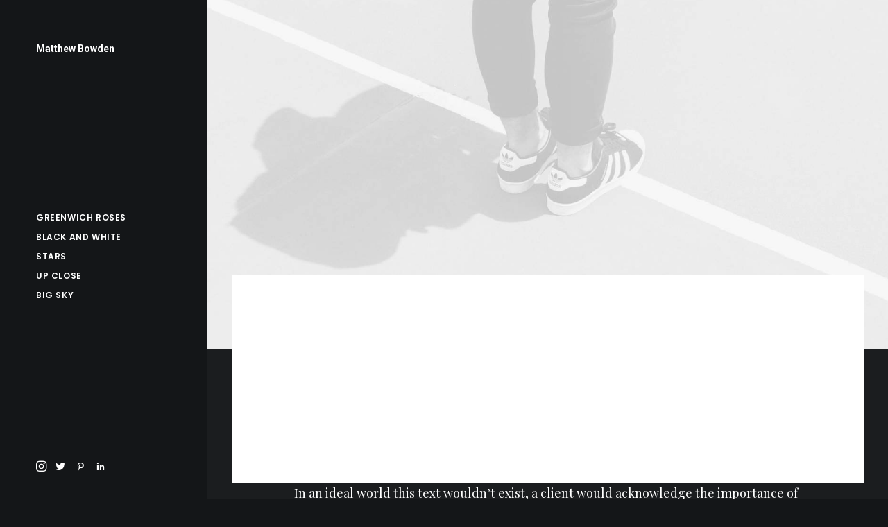

--- FILE ---
content_type: text/html; charset=UTF-8
request_url: http://matthewbowden.com/pages/about-clean
body_size: 11279
content:
<!DOCTYPE html>
<html class="no-touch" lang="en-US" xmlns="http://www.w3.org/1999/xhtml">
<head>
<!-- Global site tag (gtag.js) - Google Analytics -->
<script async src="https://www.googletagmanager.com/gtag/js?id=G-5ET7CKE98K"></script>
<script>
  window.dataLayer = window.dataLayer || [];
  function gtag(){dataLayer.push(arguments);}
  gtag('js', new Date());

  gtag('config', 'G-5ET7CKE98K');
</script>
<meta http-equiv="Content-Type" content="text/html; charset=UTF-8">
<meta name="viewport" content="width=device-width, initial-scale=1">
<link rel="profile" href="http://gmpg.org/xfn/11">
<link rel="pingback" href="http://matthewbowden.com/xmlrpc.php">
<title>About Clean &#8211; Matthew Bowden</title>
<link rel='dns-prefetch' href='//fonts.googleapis.com' />
<link rel='dns-prefetch' href='//s.w.org' />
<link rel="alternate" type="application/rss+xml" title="Matthew Bowden &raquo; Feed" href="http://matthewbowden.com/feed" />
<link rel="alternate" type="application/rss+xml" title="Matthew Bowden &raquo; Comments Feed" href="http://matthewbowden.com/comments/feed" />
		<script type="text/javascript">
			window._wpemojiSettings = {"baseUrl":"https:\/\/s.w.org\/images\/core\/emoji\/13.0.1\/72x72\/","ext":".png","svgUrl":"https:\/\/s.w.org\/images\/core\/emoji\/13.0.1\/svg\/","svgExt":".svg","source":{"concatemoji":"http:\/\/matthewbowden.com\/wp-includes\/js\/wp-emoji-release.min.js?ver=5.6.16"}};
			!function(e,a,t){var n,r,o,i=a.createElement("canvas"),p=i.getContext&&i.getContext("2d");function s(e,t){var a=String.fromCharCode;p.clearRect(0,0,i.width,i.height),p.fillText(a.apply(this,e),0,0);e=i.toDataURL();return p.clearRect(0,0,i.width,i.height),p.fillText(a.apply(this,t),0,0),e===i.toDataURL()}function c(e){var t=a.createElement("script");t.src=e,t.defer=t.type="text/javascript",a.getElementsByTagName("head")[0].appendChild(t)}for(o=Array("flag","emoji"),t.supports={everything:!0,everythingExceptFlag:!0},r=0;r<o.length;r++)t.supports[o[r]]=function(e){if(!p||!p.fillText)return!1;switch(p.textBaseline="top",p.font="600 32px Arial",e){case"flag":return s([127987,65039,8205,9895,65039],[127987,65039,8203,9895,65039])?!1:!s([55356,56826,55356,56819],[55356,56826,8203,55356,56819])&&!s([55356,57332,56128,56423,56128,56418,56128,56421,56128,56430,56128,56423,56128,56447],[55356,57332,8203,56128,56423,8203,56128,56418,8203,56128,56421,8203,56128,56430,8203,56128,56423,8203,56128,56447]);case"emoji":return!s([55357,56424,8205,55356,57212],[55357,56424,8203,55356,57212])}return!1}(o[r]),t.supports.everything=t.supports.everything&&t.supports[o[r]],"flag"!==o[r]&&(t.supports.everythingExceptFlag=t.supports.everythingExceptFlag&&t.supports[o[r]]);t.supports.everythingExceptFlag=t.supports.everythingExceptFlag&&!t.supports.flag,t.DOMReady=!1,t.readyCallback=function(){t.DOMReady=!0},t.supports.everything||(n=function(){t.readyCallback()},a.addEventListener?(a.addEventListener("DOMContentLoaded",n,!1),e.addEventListener("load",n,!1)):(e.attachEvent("onload",n),a.attachEvent("onreadystatechange",function(){"complete"===a.readyState&&t.readyCallback()})),(n=t.source||{}).concatemoji?c(n.concatemoji):n.wpemoji&&n.twemoji&&(c(n.twemoji),c(n.wpemoji)))}(window,document,window._wpemojiSettings);
		</script>
		<style type="text/css">
img.wp-smiley,
img.emoji {
	display: inline !important;
	border: none !important;
	box-shadow: none !important;
	height: 1em !important;
	width: 1em !important;
	margin: 0 .07em !important;
	vertical-align: -0.1em !important;
	background: none !important;
	padding: 0 !important;
}
</style>
	<link rel='stylesheet' id='wp-block-library-css'  href='http://matthewbowden.com/wp-includes/css/dist/block-library/style.min.css?ver=5.6.16' type='text/css' media='all' />
<link rel='stylesheet' id='contact-form-7-css'  href='http://matthewbowden.com/wp-content/plugins/contact-form-7/includes/css/styles.css?ver=5.3.2' type='text/css' media='all' />
<link rel='stylesheet' id='uncodefont-google-css'  href='//fonts.googleapis.com/css?family=Poppins%3A300%2Cregular%2C500%2C600%2C700%7CDroid+Serif%3Aregular%2Citalic%2C700%2C700italic%7CPlayfair+Display%3Aregular%2Citalic%2C700%2C700italic%2C900%2C900italic%7CRoboto%3A100%2C100italic%2C300%2C300italic%2Cregular%2Citalic%2C500%2C500italic%2C700%2C700italic%2C900%2C900italic%7CQuicksand%3A300%2Cregular%2C500%2C700%7CLora%3Aregular%2Citalic%2C700%2C700italic%7CRoboto+Condensed%3A300%2C300italic%2Cregular%2Citalic%2C700%2C700italic&#038;subset=devanagari%2Clatin-ext%2Clatin%2Ccyrillic%2Cvietnamese%2Cgreek%2Ccyrillic-ext%2Cgreek-ext&#038;ver=2.3.4' type='text/css' media='all' />
<link rel='stylesheet' id='uncode-privacy-css'  href='http://matthewbowden.com/wp-content/plugins/uncode-privacy/assets/css/uncode-privacy-public.css?ver=2.1.2' type='text/css' media='all' />
<link rel='stylesheet' id='uncode-style-css'  href='http://matthewbowden.com/wp-content/themes/uncode/library/css/style.css?ver=901367559' type='text/css' media='all' />
<style id='uncode-style-inline-css' type='text/css'>

@media (min-width: 960px) { .limit-width { max-width: 1200px; margin: auto;}}
@media (min-width: 960px) { .main-header, .vmenu-container { width: 300px !important; }}
.menu-primary ul.menu-smart > li > a, .menu-primary ul.menu-smart li.dropdown > a, .menu-primary ul.menu-smart li.mega-menu > a, .vmenu-container ul.menu-smart > li > a, .vmenu-container ul.menu-smart li.dropdown > a { text-transform: uppercase; }
</style>
<link rel='stylesheet' id='uncode-icons-css'  href='http://matthewbowden.com/wp-content/themes/uncode/library/css/uncode-icons.css?ver=901367559' type='text/css' media='all' />
<link rel='stylesheet' id='uncode-custom-style-css'  href='http://matthewbowden.com/wp-content/themes/uncode/library/css/style-custom.css?ver=901367559' type='text/css' media='all' />
<script type='text/javascript' src='http://matthewbowden.com/wp-includes/js/jquery/jquery.min.js?ver=3.5.1' id='jquery-core-js'></script>
<script type='text/javascript' src='http://matthewbowden.com/wp-includes/js/jquery/jquery-migrate.min.js?ver=3.3.2' id='jquery-migrate-js'></script>
<script type='text/javascript' src='/wp-content/themes/uncode/library/js/ai-uncode.js' id='uncodeAI' data-home='/' data-path='/' data-breakpoints-images='258,516,720,1032,1440,2064,2880' id='ai-uncode-js'></script>
<script type='text/javascript' id='uncode-init-js-extra'>
/* <![CDATA[ */
var SiteParameters = {"days":"days","hours":"hours","minutes":"minutes","seconds":"seconds","constant_scroll":"on","scroll_speed":"2","parallax_factor":"0.25","loading":"Loading\u2026","slide_name":"slide","slide_footer":"footer","ajax_url":"http:\/\/matthewbowden.com\/wp-admin\/admin-ajax.php","nonce_adaptive_images":"ecb04ccd96","enable_debug":"","block_mobile_videos":"","is_frontend_editor":"","mobile_parallax_allowed":"","wireframes_plugin_active":"1","sticky_elements":"on","lazyload_type":"","update_wc_fragments":"1","uncode_adaptive":"1"};
/* ]]> */
</script>
<script type='text/javascript' src='http://matthewbowden.com/wp-content/themes/uncode/library/js/init.js?ver=901367559' id='uncode-init-js'></script>
<link rel="https://api.w.org/" href="http://matthewbowden.com/wp-json/" /><link rel="alternate" type="application/json" href="http://matthewbowden.com/wp-json/wp/v2/pages/56971" /><link rel="EditURI" type="application/rsd+xml" title="RSD" href="http://matthewbowden.com/xmlrpc.php?rsd" />
<link rel="wlwmanifest" type="application/wlwmanifest+xml" href="http://matthewbowden.com/wp-includes/wlwmanifest.xml" /> 
<meta name="generator" content="WordPress 5.6.16" />
<link rel="canonical" href="http://matthewbowden.com/pages/about-clean" />
<link rel='shortlink' href='http://matthewbowden.com/?p=56971' />
<link rel="alternate" type="application/json+oembed" href="http://matthewbowden.com/wp-json/oembed/1.0/embed?url=http%3A%2F%2Fmatthewbowden.com%2Fpages%2Fabout-clean" />
<link rel="alternate" type="text/xml+oembed" href="http://matthewbowden.com/wp-json/oembed/1.0/embed?url=http%3A%2F%2Fmatthewbowden.com%2Fpages%2Fabout-clean&#038;format=xml" />
<style type="text/css">.broken_link, a.broken_link {
	text-decoration: line-through;
}</style><style type="text/css" data-type="vc_custom-css">.vc_custom_1495093752601{
    border-right: 1px solid #eaeaea !important;
}</style><noscript><style> .wpb_animate_when_almost_visible { opacity: 1; }</style></noscript></head>
<body class="page-template-default page page-id-56971 page-child parent-pageid-36601  style-color-wayh-bg vmenu vmenu-middle vmenu-left vmenu-position-left header-full-width main-center-align menu-mobile-animated menu-mobile-transparent menu-mobile-centered mobile-parallax-not-allowed ilb-no-bounce unreg qw-body-scroll-disabled wpb-js-composer js-comp-ver-6.5.0 vc_responsive" data-border="0">
		<div class="body-borders" data-border="0"><div class="top-border body-border-shadow"></div><div class="right-border body-border-shadow"></div><div class="bottom-border body-border-shadow"></div><div class="left-border body-border-shadow"></div><div class="top-border style-dark-bg"></div><div class="right-border style-dark-bg"></div><div class="bottom-border style-dark-bg"></div><div class="left-border style-dark-bg"></div></div>	<div class="box-wrapper">
		<div class="box-container">
		<script type="text/javascript" id="initBox">UNCODE.initBox();</script>
		<div class="main-header">
													<div id="masthead" class="masthead-vertical">
														<div class="vmenu-container menu-container  menu-primary menu-dark submenu-dark style-dark-original style-color-wayh-bg menu-no-borders force-no-shadows menu-no-arrows menu-hide">
															<div class="row row-parent"><div class="row-inner restrict row-brand">
																	<div id="logo-container-mobile" class="col-lg-12 logo-container">
																		<div class="style-dark">
																			<a href="http://matthewbowden.com/" class="navbar-brand" data-minheight="14"><h2 class="text-logo h3 logo-skinnable main-logo" data-maxheight="14" style="font-size:14px;">Matthew Bowden</h2></a>
																		</div>
																		<div class="mmb-container"><div class="mobile-additional-icons"></div><div class="mobile-menu-button 8 mobile-menu-button-dark lines-button x2"><span class="lines"></span></div></div>
																	</div>
																</div><div class="row-inner expand">
																	<div class="main-menu-container">
																		<div class="vmenu-row-wrapper">
																			<div class="vmenu-wrap-cell">
																				<div class="row-inner expand">
																					<div class="menu-sidebar navbar-main">
																						<div class="menu-sidebar-inner">
																							<div class="menu-accordion"><ul id="menu-posts" class="menu-primary-inner menu-smart sm sm-vertical"><li id="menu-item-87649" class="menu-item menu-item-type-post_type menu-item-object-page menu-item-87649 menu-item-link"><a title="Greenwich Roses" href="http://matthewbowden.com/greenwich-roses">Greenwich Roses<i class="fa fa-angle-right fa-dropdown"></i></a></li>
<li id="menu-item-87676" class="menu-item menu-item-type-post_type menu-item-object-page menu-item-87676 menu-item-link"><a title="Black and White" href="http://matthewbowden.com/black-and-white">Black and White<i class="fa fa-angle-right fa-dropdown"></i></a></li>
<li id="menu-item-87692" class="menu-item menu-item-type-post_type menu-item-object-page menu-item-87692 menu-item-link"><a title="Stars" href="http://matthewbowden.com/stars">Stars<i class="fa fa-angle-right fa-dropdown"></i></a></li>
<li id="menu-item-87733" class="menu-item menu-item-type-post_type menu-item-object-page menu-item-87733 menu-item-link"><a title="Up Close" href="http://matthewbowden.com/up-close">Up Close<i class="fa fa-angle-right fa-dropdown"></i></a></li>
<li id="menu-item-87745" class="menu-item menu-item-type-post_type menu-item-object-page menu-item-87745 menu-item-link"><a title="Big Sky" href="http://matthewbowden.com/big-sky">Big Sky<i class="fa fa-angle-right fa-dropdown"></i></a></li>
</ul></div></div>
															 						</div>
															 					</div><div class="row-inner restrict">
														 						<div class="menu-sidebar">
														 							<div class="menu-sidebar-inner">
																						<div class="nav navbar-nav navbar-social"><ul class="menu-smart sm menu-social mobile-hidden tablet-hidden"><li class="menu-item-link social-icon tablet-hidden mobile-hidden social-183982"><a href="https://www.instagram.com/matthewbowden/" class="social-menu-link" target="_blank"><i class="fa fa-instagram"></i></a></li><li class="menu-item-link social-icon tablet-hidden mobile-hidden social-172871"><a href="https://twitter.com/matthewbowden" class="social-menu-link" target="_blank"><i class="fa fa-social-twitter"></i></a></li><li class="menu-item-link social-icon tablet-hidden mobile-hidden social-122081"><a href="https://www.pinterest.co.uk/matthewbowden/" class="social-menu-link" target="_blank"><i class="fa fa-social-pinterest"></i></a></li><li class="menu-item-link social-icon tablet-hidden mobile-hidden social-431880"><a href="https://www.linkedin.com/in/matthewbowden/" class="social-menu-link" target="_blank"><i class="fa fa-social-linkedin"></i></a></li></ul></div>
																					</div>
																				</div>
																			</div>
															 				</div>
														 				</div>
														 			</div>
																</div>
															</div>
														</div>
													</div>
												</div>
												<script type="text/javascript" id="verticalRightMenu">UNCODE.verticalRightMenu();</script>			<script type="text/javascript" id="fixMenuHeight">UNCODE.fixMenuHeight();</script>
			<div class="main-wrapper">
				<div class="main-container">
					<div class="page-wrapper">
						<div class="sections-container">
<div id="page-header"><div class="header-basic style-light">
													<div class="background-element header-wrapper style-color-lxmt-bg header-only-text" data-height="70" style="min-height: 300px;">
													<div class="header-bg-wrapper">
											<div class="header-bg adaptive-async" style="background-image: url(http://matthewbowden.com/wp-content/uploads/2020/09/image-placeholder-15-min-uai-258x172.jpg);background-position: center bottom;" data-uniqueid="11309-125507" data-guid="http://matthewbowden.com/wp-content/uploads/2020/09/image-placeholder-15-min.jpg" data-path="2020/09/image-placeholder-15-min.jpg" data-width="1920" data-height="1280" data-singlew="12" data-singleh="null" data-crop=""></div>
											
										</div></div>
												</div></div><script type="text/javascript">UNCODE.initHeader();</script><article id="post-56971" class="page-body style-color-rgdb-bg post-56971 page type-page status-publish hentry">
						<div class="post-wrapper">
							<div class="post-body"><div class="post-content un-no-sidebar-layout"><div data-parent="true" class="vc_row row-container" id="row-417143"><div class="row no-top-padding no-bottom-padding single-h-padding limit-width row-parent"><div class="wpb_row row-inner"><div class="wpb_column pos-top pos-center align_left column_parent col-lg-12 single-internal-gutter"><div class="uncol style-dark shift_y_neg_triple shift_y_fixed"  ><div class="uncoltable"><div class="uncell double-block-padding style-color-xsdn-bg"><div class="uncont"><div class="vc_row row-internal row-container"><div class="row unequal col-no-gutter row-child"><div class="wpb_row row-inner"><div class="wpb_column pos-middle pos-center align_right align_center_mobile column_child col-lg-3 col-md-25 single-internal-gutter"><div class="uncol style-dark" ><div class="uncoltable"><div class="uncell  vc_custom_1495102345881 border-color-gyho-color single-block-padding" style="border-style: solid;border-right-width: 1px ;"><div class="uncont"><div class="vc_custom_heading_wrap "><div class="heading-text el-text" ><h3 class="font-202503 h3 fontspace-781688 font-weight-200 text-uppercase" ><span>Who</span></h3></div><div class="clear"></div></div></div></div></div></div></div><div class="wpb_column pos-middle pos-center align_left align_center_mobile column_child col-lg-9 col-md-75 single-internal-gutter"><div class="uncol style-dark" ><div class="uncoltable"><div class="uncell single-block-padding"><div class="uncont"><div class="vc_custom_heading_wrap "><div class="heading-text el-text" ><h2 class="font-202503 fontsize-155944 fontspace-781688 font-weight-200" ><span>We created a different kind of digital agency.</span></h2></div><div class="clear"></div></div></div></div></div></div></div></div></div></div></div></div></div></div></div><script id="script-row-417143" data-row="script-row-417143" type="text/javascript" class="vc_controls">UNCODE.initRow(document.getElementById("row-417143"));</script></div></div></div><div data-parent="true" class="vc_row row-container" id="row-112061"><div class="row no-top-padding no-bottom-padding single-h-padding limit-width row-parent"><div class="wpb_row row-inner"><div class="wpb_column pos-top pos-center align_left align_center_mobile column_parent col-lg-12 half-internal-gutter"><div class="uncol style-dark font-202503"  ><div class="uncoltable"><div class="uncell"><div class="uncont no-block-padding col-custom-width" style="max-width:804px;"><div class="uncode_text_column text-lead" ><p>In an ideal world this text wouldn’t exist, a client would acknowledge the importance of having web copy before the design starts. Needless to say it’s very important, content is king and people are beginning to understand that. However, back over in reality some project schedules and budgets don’t allow for web copy to be written before the design phase, this is sad but true. We’re here to help, we’ve written examples of web copy for over 40 industries for you to use at concept phase of your projects to bring a little life and realism to your designs and help you think about who and what you are designing for. We want clients and designers alike to think about their graphic design.</p>
</div></div></div></div></div></div><script id="script-row-112061" data-row="script-row-112061" type="text/javascript" class="vc_controls">UNCODE.initRow(document.getElementById("row-112061"));</script></div></div></div><div data-parent="true" class="vc_row row-container" id="row-178061"><div class="row triple-top-padding triple-bottom-padding single-h-padding limit-width row-parent"><div class="wpb_row row-inner"><div class="wpb_column pos-top pos-center align_left column_parent col-lg-12 single-internal-gutter"><div class="uncol style-dark"  ><div class="uncoltable"><div class="uncell no-block-padding"><div class="uncont"><div id="gallery-151482" class="isotope-system">
					<div class="isotope-wrapper half-gutter">
						<div class="isotope-container isotope-layout style-masonry" data-type="masonry" data-layout="masonry" data-lg="480" data-md="480" data-sm="480">
<div class="tmb tmb-iso-w4 tmb-iso-h4 tmb-light tmb-overlay-text-anim tmb-overlay-anim tmb-overlay-middle tmb-overlay-text-center tmb-id-15043  grid-cat-68 grid-cat-69 grid-cat-70 tmb-img-ratio tmb-media-first tmb-media-last tmb-content-overlay tmb-no-bg">
						<div class="t-inside" ><div class="t-entry-visual"><div class="t-entry-visual-tc"><div class="t-entry-visual-cont"><div class="dummy" style="padding-top: 133.7%;"></div><a tabindex="-1" href="#" class="inactive-link pushed" data-lb-index="0"><div class="t-entry-visual-overlay"><div class="t-entry-visual-overlay-in style-dark-bg" style="opacity: 0.5;"></div></div>
									<div class="t-overlay-wrap">
										<div class="t-overlay-inner">
											<div class="t-overlay-content">
												<div class="t-overlay-text double-block-padding"><div class="t-entry"><h3 class="t-entry-title font-202503 h3 font-weight-400 fontspace-781688">Demo media 10795855</h3><p class="t-entry-meta"><span>Josie Maran - Jeremy Matos, 2014</span></p></div></div></div></div></div><img class="adaptive-async wp-image-15043" src="http://matthewbowden.com/wp-content/uploads/2020/09/image-placeholder-11-min-uai-193x258.jpg" width="193" height="258" alt="" data-uniqueid="15043-117206" data-guid="http://matthewbowden.com/wp-content/uploads/2020/09/image-placeholder-11-min.jpg" data-path="2020/09/image-placeholder-11-min.jpg" data-width="1920" data-height="1280" data-singlew="4" data-singleh="5.3333333333333" data-crop="1" data-fixed="" /></a></div>
				</div>
			</div></div>
					</div><div class="tmb tmb-iso-w4 tmb-iso-h4 tmb-light tmb-overlay-text-anim tmb-overlay-anim tmb-overlay-middle tmb-overlay-text-center tmb-id-11763  grid-cat-69 grid-cat-70 tmb-img-ratio tmb-media-first tmb-media-last tmb-content-overlay tmb-no-bg">
						<div class="t-inside" ><div class="t-entry-visual"><div class="t-entry-visual-tc"><div class="t-entry-visual-cont"><div class="dummy" style="padding-top: 133.7%;"></div><a tabindex="-1" href="#" class="inactive-link pushed" data-lb-index="1"><div class="t-entry-visual-overlay"><div class="t-entry-visual-overlay-in style-dark-bg" style="opacity: 0.5;"></div></div>
									<div class="t-overlay-wrap">
										<div class="t-overlay-inner">
											<div class="t-overlay-content">
												<div class="t-overlay-text double-block-padding"><div class="t-entry"><h3 class="t-entry-title font-202503 h3 font-weight-400 fontspace-781688">Demo media 762488256</h3></div></div></div></div></div><img class="adaptive-async wp-image-11763" src="http://matthewbowden.com/wp-content/uploads/2020/09/image-placeholder-26-min-uai-193x258.jpg" width="193" height="258" alt="" data-uniqueid="11763-465293" data-guid="http://matthewbowden.com/wp-content/uploads/2020/09/image-placeholder-26-min.jpg" data-path="2020/09/image-placeholder-26-min.jpg" data-width="1920" data-height="1280" data-singlew="4" data-singleh="5.3333333333333" data-crop="1" data-fixed="" /></a></div>
				</div>
			</div></div>
					</div><div class="tmb tmb-iso-w4 tmb-iso-h4 tmb-light tmb-overlay-text-anim tmb-overlay-anim tmb-overlay-middle tmb-overlay-text-center tmb-id-11316  grid-cat-69 grid-cat-72 tmb-img-ratio tmb-media-first tmb-media-last tmb-content-overlay tmb-no-bg">
						<div class="t-inside" ><div class="t-entry-visual"><div class="t-entry-visual-tc"><div class="t-entry-visual-cont"><div class="dummy" style="padding-top: 133.7%;"></div><a tabindex="-1" href="#" class="inactive-link pushed" data-lb-index="2"><div class="t-entry-visual-overlay"><div class="t-entry-visual-overlay-in style-dark-bg" style="opacity: 0.5;"></div></div>
									<div class="t-overlay-wrap">
										<div class="t-overlay-inner">
											<div class="t-overlay-content">
												<div class="t-overlay-text double-block-padding"><div class="t-entry"><h3 class="t-entry-title font-202503 h3 font-weight-400 fontspace-781688">Demo media 1021751193</h3></div></div></div></div></div><img class="adaptive-async wp-image-11316" src="http://matthewbowden.com/wp-content/uploads/2020/09/image-placeholder-12-min-uai-193x258.jpg" width="193" height="258" alt="" data-uniqueid="11316-131259" data-guid="http://matthewbowden.com/wp-content/uploads/2020/09/image-placeholder-12-min.jpg" data-path="2020/09/image-placeholder-12-min.jpg" data-width="1920" data-height="1280" data-singlew="4" data-singleh="5.3333333333333" data-crop="1" data-fixed="" /></a></div>
				</div>
			</div></div>
					</div>						</div>
					</div>
</div>
</div></div></div></div></div><script id="script-row-178061" data-row="script-row-178061" type="text/javascript" class="vc_controls">UNCODE.initRow(document.getElementById("row-178061"));</script></div></div></div><div data-parent="true" class="vc_row row-container" id="row-483612"><div class="row no-top-padding triple-bottom-padding single-h-padding limit-width row-parent"><div class="wpb_row row-inner"><div class="wpb_column pos-top pos-center align_left align_center_mobile column_parent col-lg-12 single-internal-gutter"><div class="uncol style-dark font-202503"  ><div class="uncoltable"><div class="uncell"><div class="uncont no-block-padding col-custom-width" style="max-width:804px;"><div class="vc_row row-internal row-container"><div class="row row-child"><div class="wpb_row row-inner"><div class="wpb_column pos-top pos-center align_center column_child col-lg-12 half-internal-gutter"><div class="uncol style-dark" ><div class="uncoltable"><div class="uncell no-block-padding"><div class="uncont"><div class="vc_custom_heading_wrap "><div class="heading-text el-text" ><h6 class="font-202503 fontsize-155944 fontspace-111509 font-weight-300 text-color-wvjs-color" ><span>〰</span></h6></div><div class="clear"></div></div><div class="vc_custom_heading_wrap "><div class="heading-text el-text" ><h1 class="font-202503 h1 fontspace-111509 font-weight-300" ><span>Focus on Quality</span></h1></div><div class="clear"></div></div></div></div></div></div></div></div></div></div><div class="uncode_text_column text-lead" ><p>In an ideal world this text wouldn’t exist, a client would acknowledge the importance of having web copy before the design starts. Needless to say it’s very important, content is king and people are beginning to understand that. However, back over in reality some project schedules and budgets don’t allow for web copy to be written before the design phase, this is sad but true. We’re here to help, we’ve written examples of web copy for over 40 industries for you to use at concept phase of your projects to bring a little life and realism to your designs and help you think about who and what you are designing for. We want clients and designers alike to think about their graphic design.</p>
</div></div></div></div></div></div><script id="script-row-483612" data-row="script-row-483612" type="text/javascript" class="vc_controls">UNCODE.initRow(document.getElementById("row-483612"));</script></div></div></div><div data-parent="true" class="vc_row row-container" id="row-199205"><div class="row no-top-padding triple-bottom-padding single-h-padding limit-width row-parent"><div class="wpb_row row-inner"><div class="wpb_column pos-top pos-center align_left column_parent col-lg-12 single-internal-gutter"><div class="uncol style-dark"  ><div class="uncoltable"><div class="uncell no-block-padding"><div class="uncont"><div id="gallery-151482" class="isotope-system">
					<div class="isotope-wrapper half-gutter">
						<div class="isotope-container isotope-layout style-masonry" data-type="masonry" data-layout="masonry" data-lg="480" data-md="480" data-sm="480">
<div class="tmb tmb-iso-w4 tmb-iso-h4 tmb-light tmb-overlay-text-anim tmb-overlay-anim tmb-overlay-middle tmb-overlay-text-center tmb-id-15071  grid-cat-67 grid-cat-69 grid-cat-72 tmb-img-ratio tmb-media-first tmb-media-last tmb-content-overlay tmb-no-bg tmb-lightbox">
						<div class="t-inside" ><div class="t-entry-visual"><div class="t-entry-visual-tc"><div class="t-entry-visual-cont"><div class="dummy" style="padding-top: 133.7%;"></div><a tabindex="-1" href="http://matthewbowden.com/wp-content/uploads/2020/09/image-placeholder-17-min.jpg" class="pushed" data-active="1" data-lbox="ilightbox_gallery-151482" data-options="width:1920,height:1280,thumbnail: 'http://matthewbowden.com/wp-content/uploads/2020/09/image-placeholder-17-min.jpg'" data-lb-index="0"><div class="t-entry-visual-overlay"><div class="t-entry-visual-overlay-in style-dark-bg" style="opacity: 0.5;"></div></div>
									<div class="t-overlay-wrap">
										<div class="t-overlay-inner">
											<div class="t-overlay-content">
												<div class="t-overlay-text single-block-padding"><div class="t-entry"><i class="fa fa-plus2 t-overlay-icon"></i></div></div></div></div></div><img class="adaptive-async wp-image-15071" src="http://matthewbowden.com/wp-content/uploads/2020/09/image-placeholder-17-min-uai-193x258.jpg" width="193" height="258" alt="" data-uniqueid="15071-210112" data-guid="http://matthewbowden.com/wp-content/uploads/2020/09/image-placeholder-17-min.jpg" data-path="2020/09/image-placeholder-17-min.jpg" data-width="1920" data-height="1280" data-singlew="4" data-singleh="5.3333333333333" data-crop="1" data-fixed="" /></a></div>
				</div>
			</div></div>
					</div><div class="tmb tmb-iso-w4 tmb-iso-h4 tmb-light tmb-overlay-text-anim tmb-overlay-anim tmb-overlay-middle tmb-overlay-text-center tmb-id-11298  grid-cat-69 grid-cat-70 tmb-img-ratio tmb-media-first tmb-media-last tmb-content-overlay tmb-no-bg tmb-lightbox">
						<div class="t-inside" ><div class="t-entry-visual"><div class="t-entry-visual-tc"><div class="t-entry-visual-cont"><div class="dummy" style="padding-top: 133.7%;"></div><a tabindex="-1" href="http://matthewbowden.com/wp-content/uploads/2020/09/image-placeholder-21-min.jpg" class="pushed" data-active="1" data-lbox="ilightbox_gallery-151482" data-options="width:1920,height:1280,thumbnail: 'http://matthewbowden.com/wp-content/uploads/2020/09/image-placeholder-21-min.jpg'" data-lb-index="1"><div class="t-entry-visual-overlay"><div class="t-entry-visual-overlay-in style-dark-bg" style="opacity: 0.5;"></div></div>
									<div class="t-overlay-wrap">
										<div class="t-overlay-inner">
											<div class="t-overlay-content">
												<div class="t-overlay-text single-block-padding"><div class="t-entry"><i class="fa fa-plus2 t-overlay-icon"></i></div></div></div></div></div><img class="adaptive-async wp-image-11298" src="http://matthewbowden.com/wp-content/uploads/2020/09/image-placeholder-21-min-uai-193x258.jpg" width="193" height="258" alt="" data-uniqueid="11298-156627" data-guid="http://matthewbowden.com/wp-content/uploads/2020/09/image-placeholder-21-min.jpg" data-path="2020/09/image-placeholder-21-min.jpg" data-width="1920" data-height="1280" data-singlew="4" data-singleh="5.3333333333333" data-crop="1" data-fixed="" /></a></div>
				</div>
			</div></div>
					</div><div class="tmb tmb-iso-w4 tmb-iso-h4 tmb-light tmb-overlay-text-anim tmb-overlay-anim tmb-overlay-middle tmb-overlay-text-center tmb-id-15623  grid-cat-67 grid-cat-71 tmb-img-ratio tmb-media-first tmb-media-last tmb-content-overlay tmb-no-bg tmb-lightbox">
						<div class="t-inside" ><div class="t-entry-visual"><div class="t-entry-visual-tc"><div class="t-entry-visual-cont"><div class="dummy" style="padding-top: 133.7%;"></div><a tabindex="-1" href="http://matthewbowden.com/wp-content/uploads/2020/09/image-placeholder-19-min.jpg" class="pushed" data-active="1" data-lbox="ilightbox_gallery-151482" data-options="width:1920,height:1280,thumbnail: 'http://matthewbowden.com/wp-content/uploads/2020/09/image-placeholder-19-min.jpg'" data-lb-index="2"><div class="t-entry-visual-overlay"><div class="t-entry-visual-overlay-in style-dark-bg" style="opacity: 0.5;"></div></div>
									<div class="t-overlay-wrap">
										<div class="t-overlay-inner">
											<div class="t-overlay-content">
												<div class="t-overlay-text single-block-padding"><div class="t-entry"><i class="fa fa-plus2 t-overlay-icon"></i></div></div></div></div></div><img class="adaptive-async wp-image-15623" src="http://matthewbowden.com/wp-content/uploads/2020/09/image-placeholder-19-min-uai-193x258.jpg" width="193" height="258" alt="" data-uniqueid="15623-188187" data-guid="http://matthewbowden.com/wp-content/uploads/2020/09/image-placeholder-19-min.jpg" data-path="2020/09/image-placeholder-19-min.jpg" data-width="1920" data-height="1280" data-singlew="4" data-singleh="5.3333333333333" data-crop="1" data-fixed="" /></a></div>
				</div>
			</div></div>
					</div>						</div>
					</div>
</div>
</div></div></div></div></div><script id="script-row-199205" data-row="script-row-199205" type="text/javascript" class="vc_controls">UNCODE.initRow(document.getElementById("row-199205"));</script></div></div></div><div data-parent="true" class="vc_row row-container" id="row-479875"><div class="row no-top-padding no-bottom-padding single-h-padding limit-width row-parent"><div class="wpb_row row-inner"><div class="wpb_column pos-top pos-center align_left align_center_mobile column_parent col-lg-12 single-internal-gutter"><div class="uncol style-dark font-202503"  ><div class="uncoltable"><div class="uncell"><div class="uncont no-block-padding col-custom-width" style="max-width:804px;"><div class="uncode_text_column text-lead" ><p>In an ideal world this text wouldn’t exist, a client would acknowledge the importance of having web copy before the design starts. Needless to say it’s very important, content is king and people are beginning to understand that. However, back over in reality some project schedules and budgets don’t allow for web copy to be written before the design phase, this is sad but true. We’re here to help, we’ve written examples of web copy for over 40 industries for you to use at concept phase of your projects to bring a little life and realism to your designs and help you think about who and what you are designing for. We want clients and designers alike to think about their graphic design.</p>
</div></div></div></div></div></div><script id="script-row-479875" data-row="script-row-479875" type="text/javascript" class="vc_controls">UNCODE.initRow(document.getElementById("row-479875"));</script></div></div></div><div data-parent="true" class="vc_row row-container" id="row-160993"><div class="row triple-top-padding triple-bottom-padding single-h-padding limit-width row-parent"><div class="wpb_row row-inner"><div class="wpb_column pos-top pos-center align_left column_parent col-lg-12 single-internal-gutter"><div class="uncol style-dark"  ><div class="uncoltable"><div class="uncell no-block-padding"><div class="uncont"><div id="gallery-1514825" class="isotope-system">
					<div class="isotope-wrapper half-gutter">
						<div class="isotope-container isotope-layout style-masonry" data-type="masonry" data-layout="fitRows" data-lg="480" data-md="480" data-sm="200">
<div class="tmb tmb-iso-w3 tmb-iso-h4 tmb-light tmb-overlay-text-anim tmb-overlay-anim tmb-overlay-middle tmb-overlay-text-center tmb-id-15623  grid-cat-67 grid-cat-71 tmb-img-ratio tmb-media-first tmb-media-last tmb-content-overlay tmb-no-bg tmb-lightbox">
						<div class="t-inside" ><div class="t-entry-visual"><div class="t-entry-visual-tc"><div class="t-entry-visual-cont"><div class="dummy" style="padding-top: 100%;"></div><a tabindex="-1" href="http://matthewbowden.com/wp-content/uploads/2020/09/image-placeholder-19-min.jpg" class="pushed" data-active="1" data-lbox="ilightbox_gallery-1514825" data-options="width:1920,height:1280,thumbnail: 'http://matthewbowden.com/wp-content/uploads/2020/09/image-placeholder-19-min.jpg'" data-lb-index="0"><div class="t-entry-visual-overlay"><div class="t-entry-visual-overlay-in style-dark-bg" style="opacity: 0.5;"></div></div>
									<div class="t-overlay-wrap">
										<div class="t-overlay-inner">
											<div class="t-overlay-content">
												<div class="t-overlay-text single-block-padding"><div class="t-entry"><i class="fa fa-plus2 t-overlay-icon"></i></div></div></div></div></div><img class="adaptive-async wp-image-15623" src="http://matthewbowden.com/wp-content/uploads/2020/09/image-placeholder-19-min-uai-258x258.jpg" width="258" height="258" alt="" data-uniqueid="15623-113793" data-guid="http://matthewbowden.com/wp-content/uploads/2020/09/image-placeholder-19-min.jpg" data-path="2020/09/image-placeholder-19-min.jpg" data-width="1920" data-height="1280" data-singlew="3" data-singleh="3" data-crop="1" data-fixed="" /></a></div>
				</div>
			</div></div>
					</div><div class="tmb tmb-iso-w3 tmb-iso-h4 tmb-light tmb-overlay-text-anim tmb-overlay-anim tmb-overlay-middle tmb-overlay-text-center tmb-id-15046  grid-cat-68 grid-cat-71 grid-cat-72 tmb-img-ratio tmb-media-first tmb-media-last tmb-content-overlay tmb-no-bg tmb-lightbox">
						<div class="t-inside" ><div class="t-entry-visual"><div class="t-entry-visual-tc"><div class="t-entry-visual-cont"><div class="dummy" style="padding-top: 100%;"></div><a tabindex="-1" href="http://matthewbowden.com/wp-content/uploads/2020/09/image-placeholder-13-min.jpg" class="pushed" data-active="1" data-lbox="ilightbox_gallery-1514825" data-options="width:1920,height:1280,thumbnail: 'http://matthewbowden.com/wp-content/uploads/2020/09/image-placeholder-13-min.jpg'" data-lb-index="1"><div class="t-entry-visual-overlay"><div class="t-entry-visual-overlay-in style-dark-bg" style="opacity: 0.5;"></div></div>
									<div class="t-overlay-wrap">
										<div class="t-overlay-inner">
											<div class="t-overlay-content">
												<div class="t-overlay-text single-block-padding"><div class="t-entry"><i class="fa fa-plus2 t-overlay-icon"></i></div></div></div></div></div><img class="adaptive-async wp-image-15046" src="http://matthewbowden.com/wp-content/uploads/2020/09/image-placeholder-13-min-uai-258x258.jpg" width="258" height="258" alt="" data-uniqueid="15046-119059" data-guid="http://matthewbowden.com/wp-content/uploads/2020/09/image-placeholder-13-min.jpg" data-path="2020/09/image-placeholder-13-min.jpg" data-width="1920" data-height="1280" data-singlew="3" data-singleh="3" data-crop="1" data-fixed="" /></a></div>
				</div>
			</div></div>
					</div><div class="tmb tmb-iso-w3 tmb-iso-h4 tmb-light tmb-overlay-text-anim tmb-overlay-anim tmb-overlay-middle tmb-overlay-text-center tmb-id-11308  grid-cat-67 grid-cat-71 tmb-img-ratio tmb-media-first tmb-media-last tmb-content-overlay tmb-no-bg tmb-lightbox">
						<div class="t-inside" ><div class="t-entry-visual"><div class="t-entry-visual-tc"><div class="t-entry-visual-cont"><div class="dummy" style="padding-top: 100%;"></div><a tabindex="-1" href="http://matthewbowden.com/wp-content/uploads/2020/09/image-placeholder-9-min.jpg" class="pushed" data-active="1" data-lbox="ilightbox_gallery-1514825" data-options="width:1920,height:1280,thumbnail: 'http://matthewbowden.com/wp-content/uploads/2020/09/image-placeholder-9-min.jpg'" data-lb-index="2"><div class="t-entry-visual-overlay"><div class="t-entry-visual-overlay-in style-dark-bg" style="opacity: 0.5;"></div></div>
									<div class="t-overlay-wrap">
										<div class="t-overlay-inner">
											<div class="t-overlay-content">
												<div class="t-overlay-text single-block-padding"><div class="t-entry"><i class="fa fa-plus2 t-overlay-icon"></i></div></div></div></div></div><img class="adaptive-async wp-image-11308" src="http://matthewbowden.com/wp-content/uploads/2020/09/image-placeholder-9-min-uai-258x258.jpg" width="258" height="258" alt="" data-uniqueid="11308-124054" data-guid="http://matthewbowden.com/wp-content/uploads/2020/09/image-placeholder-9-min.jpg" data-path="2020/09/image-placeholder-9-min.jpg" data-width="1920" data-height="1280" data-singlew="3" data-singleh="3" data-crop="1" data-fixed="" /></a></div>
				</div>
			</div></div>
					</div><div class="tmb tmb-iso-w3 tmb-iso-h4 tmb-light tmb-overlay-text-anim tmb-overlay-anim tmb-overlay-middle tmb-overlay-text-center tmb-id-19710  grid-cat-67 grid-cat-70 tmb-img-ratio tmb-media-first tmb-media-last tmb-content-overlay tmb-no-bg tmb-lightbox">
						<div class="t-inside" ><div class="t-entry-visual"><div class="t-entry-visual-tc"><div class="t-entry-visual-cont"><div class="dummy" style="padding-top: 100%;"></div><a tabindex="-1" href="http://matthewbowden.com/wp-content/uploads/2020/09/image-placeholder-30-min.jpg" class="pushed" data-active="1" data-lbox="ilightbox_gallery-1514825" data-options="width:1920,height:1280,thumbnail: 'http://matthewbowden.com/wp-content/uploads/2020/09/image-placeholder-30-min.jpg'" data-lb-index="3"><div class="t-entry-visual-overlay"><div class="t-entry-visual-overlay-in style-dark-bg" style="opacity: 0.5;"></div></div>
									<div class="t-overlay-wrap">
										<div class="t-overlay-inner">
											<div class="t-overlay-content">
												<div class="t-overlay-text single-block-padding"><div class="t-entry"><i class="fa fa-plus2 t-overlay-icon"></i></div></div></div></div></div><img class="adaptive-async wp-image-19710" src="http://matthewbowden.com/wp-content/uploads/2020/09/image-placeholder-30-min-uai-258x258.jpg" width="258" height="258" alt="" data-uniqueid="19710-211081" data-guid="http://matthewbowden.com/wp-content/uploads/2020/09/image-placeholder-30-min.jpg" data-path="2020/09/image-placeholder-30-min.jpg" data-width="1920" data-height="1280" data-singlew="3" data-singleh="3" data-crop="1" data-fixed="" /></a></div>
				</div>
			</div></div>
					</div><div class="tmb tmb-iso-w3 tmb-iso-h4 tmb-light tmb-overlay-text-anim tmb-overlay-anim tmb-overlay-middle tmb-overlay-text-center tmb-id-11420  grid-cat-71 grid-cat-72 tmb-img-ratio tmb-media-first tmb-media-last tmb-content-overlay tmb-no-bg tmb-lightbox">
						<div class="t-inside" ><div class="t-entry-visual"><div class="t-entry-visual-tc"><div class="t-entry-visual-cont"><div class="dummy" style="padding-top: 100%;"></div><a tabindex="-1" href="http://matthewbowden.com/wp-content/uploads/2020/09/image-placeholder-23-min.jpg" class="pushed" data-active="1" data-lbox="ilightbox_gallery-1514825" data-options="width:1920,height:1280,thumbnail: 'http://matthewbowden.com/wp-content/uploads/2020/09/image-placeholder-23-min.jpg'" data-lb-index="4"><div class="t-entry-visual-overlay"><div class="t-entry-visual-overlay-in style-dark-bg" style="opacity: 0.5;"></div></div>
									<div class="t-overlay-wrap">
										<div class="t-overlay-inner">
											<div class="t-overlay-content">
												<div class="t-overlay-text single-block-padding"><div class="t-entry"><i class="fa fa-plus2 t-overlay-icon"></i></div></div></div></div></div><img class="adaptive-async wp-image-11420" src="http://matthewbowden.com/wp-content/uploads/2020/09/image-placeholder-23-min-uai-258x258.jpg" width="258" height="258" alt="" data-uniqueid="11420-120179" data-guid="http://matthewbowden.com/wp-content/uploads/2020/09/image-placeholder-23-min.jpg" data-path="2020/09/image-placeholder-23-min.jpg" data-width="1920" data-height="1280" data-singlew="3" data-singleh="3" data-crop="1" data-fixed="" /></a></div>
				</div>
			</div></div>
					</div><div class="tmb tmb-iso-w3 tmb-iso-h4 tmb-light tmb-overlay-text-anim tmb-overlay-anim tmb-overlay-middle tmb-overlay-text-center tmb-id-15055  grid-cat-68 grid-cat-71 grid-cat-72 tmb-img-ratio tmb-media-first tmb-media-last tmb-content-overlay tmb-no-bg tmb-lightbox">
						<div class="t-inside" ><div class="t-entry-visual"><div class="t-entry-visual-tc"><div class="t-entry-visual-cont"><div class="dummy" style="padding-top: 100%;"></div><a tabindex="-1" href="http://matthewbowden.com/wp-content/uploads/2020/09/image-placeholder-18-min.jpg" class="pushed" data-active="1" data-lbox="ilightbox_gallery-1514825" data-options="width:1920,height:1280,thumbnail: 'http://matthewbowden.com/wp-content/uploads/2020/09/image-placeholder-18-min.jpg'" data-lb-index="5"><div class="t-entry-visual-overlay"><div class="t-entry-visual-overlay-in style-dark-bg" style="opacity: 0.5;"></div></div>
									<div class="t-overlay-wrap">
										<div class="t-overlay-inner">
											<div class="t-overlay-content">
												<div class="t-overlay-text single-block-padding"><div class="t-entry"><i class="fa fa-plus2 t-overlay-icon"></i></div></div></div></div></div><img class="adaptive-async wp-image-15055" src="http://matthewbowden.com/wp-content/uploads/2020/09/image-placeholder-18-min-uai-258x258.jpg" width="258" height="258" alt="" data-uniqueid="15055-162460" data-guid="http://matthewbowden.com/wp-content/uploads/2020/09/image-placeholder-18-min.jpg" data-path="2020/09/image-placeholder-18-min.jpg" data-width="1920" data-height="1280" data-singlew="3" data-singleh="3" data-crop="1" data-fixed="" /></a></div>
				</div>
			</div></div>
					</div><div class="tmb tmb-iso-w3 tmb-iso-h4 tmb-light tmb-overlay-text-anim tmb-overlay-anim tmb-overlay-middle tmb-overlay-text-center tmb-id-11308  grid-cat-67 grid-cat-71 tmb-img-ratio tmb-media-first tmb-media-last tmb-content-overlay tmb-no-bg tmb-lightbox">
						<div class="t-inside" ><div class="t-entry-visual"><div class="t-entry-visual-tc"><div class="t-entry-visual-cont"><div class="dummy" style="padding-top: 100%;"></div><a tabindex="-1" href="http://matthewbowden.com/wp-content/uploads/2020/09/image-placeholder-9-min.jpg" class="pushed" data-active="1" data-lbox="ilightbox_gallery-1514825" data-options="width:1920,height:1280,thumbnail: 'http://matthewbowden.com/wp-content/uploads/2020/09/image-placeholder-9-min.jpg'" data-lb-index="6"><div class="t-entry-visual-overlay"><div class="t-entry-visual-overlay-in style-dark-bg" style="opacity: 0.5;"></div></div>
									<div class="t-overlay-wrap">
										<div class="t-overlay-inner">
											<div class="t-overlay-content">
												<div class="t-overlay-text single-block-padding"><div class="t-entry"><i class="fa fa-plus2 t-overlay-icon"></i></div></div></div></div></div><img class="adaptive-async wp-image-11308" src="http://matthewbowden.com/wp-content/uploads/2020/09/image-placeholder-9-min-uai-258x258.jpg" width="258" height="258" alt="" data-uniqueid="11308-133252" data-guid="http://matthewbowden.com/wp-content/uploads/2020/09/image-placeholder-9-min.jpg" data-path="2020/09/image-placeholder-9-min.jpg" data-width="1920" data-height="1280" data-singlew="3" data-singleh="3" data-crop="1" data-fixed="" /></a></div>
				</div>
			</div></div>
					</div><div class="tmb tmb-iso-w3 tmb-iso-h4 tmb-light tmb-overlay-text-anim tmb-overlay-anim tmb-overlay-middle tmb-overlay-text-center tmb-id-15075  grid-cat-67 grid-cat-68 grid-cat-71 grid-cat-72 tmb-img-ratio tmb-media-first tmb-media-last tmb-content-overlay tmb-no-bg tmb-lightbox">
						<div class="t-inside" ><div class="t-entry-visual"><div class="t-entry-visual-tc"><div class="t-entry-visual-cont"><div class="dummy" style="padding-top: 100%;"></div><a tabindex="-1" href="http://matthewbowden.com/wp-content/uploads/2020/09/image-placeholder-14-min.jpg" class="pushed" data-active="1" data-lbox="ilightbox_gallery-1514825" data-options="width:1920,height:1280,thumbnail: 'http://matthewbowden.com/wp-content/uploads/2020/09/image-placeholder-14-min.jpg'" data-lb-index="7"><div class="t-entry-visual-overlay"><div class="t-entry-visual-overlay-in style-dark-bg" style="opacity: 0.5;"></div></div>
									<div class="t-overlay-wrap">
										<div class="t-overlay-inner">
											<div class="t-overlay-content">
												<div class="t-overlay-text single-block-padding"><div class="t-entry"><i class="fa fa-plus2 t-overlay-icon"></i></div></div></div></div></div><img class="adaptive-async wp-image-15075" src="http://matthewbowden.com/wp-content/uploads/2020/09/image-placeholder-14-min-uai-258x258.jpg" width="258" height="258" alt="" data-uniqueid="15075-141638" data-guid="http://matthewbowden.com/wp-content/uploads/2020/09/image-placeholder-14-min.jpg" data-path="2020/09/image-placeholder-14-min.jpg" data-width="1920" data-height="1280" data-singlew="3" data-singleh="3" data-crop="1" data-fixed="" /></a></div>
				</div>
			</div></div>
					</div>						</div>
					</div>
</div>
</div></div></div></div></div><script id="script-row-160993" data-row="script-row-160993" type="text/javascript" class="vc_controls">UNCODE.initRow(document.getElementById("row-160993"));</script></div></div></div><div data-parent="true" class="vc_row row-container" id="row-157497"><div class="row no-top-padding triple-bottom-padding single-h-padding limit-width row-parent"><div class="wpb_row row-inner"><div class="wpb_column pos-top pos-center align_left align_center_mobile column_parent col-lg-12 single-internal-gutter"><div class="uncol style-dark font-202503"  ><div class="uncoltable"><div class="uncell"><div class="uncont no-block-padding col-custom-width" style="max-width:804px;"><div class="vc_row row-internal row-container"><div class="row row-child"><div class="wpb_row row-inner"><div class="wpb_column pos-top pos-center align_center column_child col-lg-12 half-internal-gutter"><div class="uncol style-dark" ><div class="uncoltable"><div class="uncell no-block-padding"><div class="uncont"><div class="vc_custom_heading_wrap "><div class="heading-text el-text" ><h6 class="font-202503 fontsize-155944 fontspace-111509 font-weight-300 text-color-wvjs-color" ><span>〰</span></h6></div><div class="clear"></div></div><div class="vc_custom_heading_wrap "><div class="heading-text el-text" ><h1 class="font-202503 h1 fontspace-111509 font-weight-300" ><span>Our Factory</span></h1></div><div class="clear"></div></div></div></div></div></div></div></div></div></div><div class="uncode_text_column text-lead" ><p>In an ideal world this text wouldn’t exist, a client would acknowledge the importance of having web copy before the design starts. Needless to say it’s very important, content is king and people are beginning to understand that. However, back over in reality some project schedules and budgets don’t allow for web copy to be written before the design phase, this is sad but true. We’re here to help, we’ve written examples of web copy for over 40 industries for you to use at concept phase of your projects to bring a little life and realism to your designs and help you think about who and what you are designing for. We want clients and designers alike to think about their graphic design.</p>
</div></div></div></div></div></div><script id="script-row-157497" data-row="script-row-157497" type="text/javascript" class="vc_controls">UNCODE.initRow(document.getElementById("row-157497"));</script></div></div></div></div></div>
						</div>
					</article>
								</div><!-- sections container -->
							</div><!-- page wrapper -->
												<footer id="colophon" class="site-footer">
							<div data-parent="true" class="vc_row mobile-no-inner-gap tablet-no-inner-gap style-color-rgdb-bg row-container" id="row-168172"><div class="row col-double-gutter triple-top-padding triple-bottom-padding single-h-padding limit-width row-parent"><div class="wpb_row row-inner"><div class="wpb_column pos-top pos-center align_left column_parent col-lg-6 col-md-25 single-internal-gutter"><div class="uncol style-dark"  ><div class="uncoltable"><div class="uncell no-block-padding"><div class="uncont"><div class="vc_wp_text wpb_content_element mobile-first-collapse-widget widget-no-separator widget-mobile-collapse widget-no-tablet-collapse" ><aside class="widget widget-style widget_text widget-container collapse-init sidebar-widgets"><h3 class="widget-title">About Matthew</h3>			<div class="textwidget"><p>When I was young, there was nothing better than opening up a fresh box of <a href="https://www.derwentart.com/" target="_blank" rel="noopener">Derwent</a> drawing pencils on my birthday. Then, along came my first camera, a <a href="http://camera-wiki.org/wiki/Canon_110ED" target="_blank" rel="noopener">Canon 110 ED</a> and my journey along this creative, meandering path was set.</p>
</div>
		</aside></div></div></div></div></div></div><div class="wpb_column pos-top pos-center align_left column_parent col-lg-6 single-internal-gutter"><div class="uncol style-dark"  ><div class="uncoltable"><div class="uncell no-block-padding"><div class="uncont"></div></div></div></div></div><script id="script-row-168172" data-row="script-row-168172" type="text/javascript" class="vc_controls">UNCODE.initRow(document.getElementById("row-168172"));</script></div></div></div><div data-parent="true" class="vc_row row-container" id="row-978064"><div class="row limit-width row-parent"><div class="wpb_row row-inner"><div class="wpb_column pos-top pos-center align_left column_parent col-lg-12 single-internal-gutter"><div class="uncol style-dark"  ><div class="uncoltable"><div class="uncell no-block-padding"><div class="uncont"><div class="uncode-vc-social"><p>&copy; 2026 Matthew Bowden. <span style="white-space:nowrap;">All rights reserved</span></p></div></div></div></div></div></div><script id="script-row-978064" data-row="script-row-978064" type="text/javascript" class="vc_controls">UNCODE.initRow(document.getElementById("row-978064"));</script></div></div></div>						</footer>
																	</div><!-- main container -->
				</div><!-- main wrapper -->
							</div><!-- box container -->
		</div><!-- box wrapper -->
		<div class="style-light footer-scroll-top"><a href="#" class="scroll-top"><i class="fa fa-angle-up fa-stack btn-default btn-hover-nobg"></i></a></div>
		
	<div class="gdpr-overlay"></div><div class="gdpr gdpr-privacy-preferences" data-nosnippet="true">
	<div class="gdpr-wrapper">
		<form method="post" class="gdpr-privacy-preferences-frm" action="http://matthewbowden.com/wp-admin/admin-post.php">
			<input type="hidden" name="action" value="uncode_privacy_update_privacy_preferences">
			<input type="hidden" id="update-privacy-preferences-nonce" name="update-privacy-preferences-nonce" value="3cdf907d50" /><input type="hidden" name="_wp_http_referer" value="/pages/about-clean" />			<header>
				<div class="gdpr-box-title">
					<h3>Privacy Preference Center</h3>
					<span class="gdpr-close"></span>
				</div>
			</header>
			<div class="gdpr-content">
				<div class="gdpr-tab-content">
					<div class="gdpr-consent-management gdpr-active">
						<header>
							<h4>Privacy Preferences</h4>
						</header>
						<div class="gdpr-info">
							<p></p>
													</div>
					</div>
				</div>
			</div>
			<footer>
				<input type="submit" class="btn-accent btn-flat" value="Save Preferences">
							</footer>
		</form>
	</div>
</div>
<script type="text/html" id="wpb-modifications"></script><script type='text/javascript' id='contact-form-7-js-extra'>
/* <![CDATA[ */
var wpcf7 = {"apiSettings":{"root":"http:\/\/matthewbowden.com\/wp-json\/contact-form-7\/v1","namespace":"contact-form-7\/v1"}};
/* ]]> */
</script>
<script type='text/javascript' src='http://matthewbowden.com/wp-content/plugins/contact-form-7/includes/js/scripts.js?ver=5.3.2' id='contact-form-7-js'></script>
<script type='text/javascript' src='http://matthewbowden.com/wp-content/plugins/uncode-privacy/assets/js/js-cookie.min.js?ver=2.2.0' id='js-cookie-js'></script>
<script type='text/javascript' id='uncode-privacy-js-extra'>
/* <![CDATA[ */
var Uncode_Privacy_Parameters = {"accent_color":"#006cff"};
/* ]]> */
</script>
<script type='text/javascript' src='http://matthewbowden.com/wp-content/plugins/uncode-privacy/assets/js/uncode-privacy-public.min.js?ver=2.1.2' id='uncode-privacy-js'></script>
<script type='text/javascript' id='mediaelement-core-js-before'>
var mejsL10n = {"language":"en","strings":{"mejs.download-file":"Download File","mejs.install-flash":"You are using a browser that does not have Flash player enabled or installed. Please turn on your Flash player plugin or download the latest version from https:\/\/get.adobe.com\/flashplayer\/","mejs.fullscreen":"Fullscreen","mejs.play":"Play","mejs.pause":"Pause","mejs.time-slider":"Time Slider","mejs.time-help-text":"Use Left\/Right Arrow keys to advance one second, Up\/Down arrows to advance ten seconds.","mejs.live-broadcast":"Live Broadcast","mejs.volume-help-text":"Use Up\/Down Arrow keys to increase or decrease volume.","mejs.unmute":"Unmute","mejs.mute":"Mute","mejs.volume-slider":"Volume Slider","mejs.video-player":"Video Player","mejs.audio-player":"Audio Player","mejs.captions-subtitles":"Captions\/Subtitles","mejs.captions-chapters":"Chapters","mejs.none":"None","mejs.afrikaans":"Afrikaans","mejs.albanian":"Albanian","mejs.arabic":"Arabic","mejs.belarusian":"Belarusian","mejs.bulgarian":"Bulgarian","mejs.catalan":"Catalan","mejs.chinese":"Chinese","mejs.chinese-simplified":"Chinese (Simplified)","mejs.chinese-traditional":"Chinese (Traditional)","mejs.croatian":"Croatian","mejs.czech":"Czech","mejs.danish":"Danish","mejs.dutch":"Dutch","mejs.english":"English","mejs.estonian":"Estonian","mejs.filipino":"Filipino","mejs.finnish":"Finnish","mejs.french":"French","mejs.galician":"Galician","mejs.german":"German","mejs.greek":"Greek","mejs.haitian-creole":"Haitian Creole","mejs.hebrew":"Hebrew","mejs.hindi":"Hindi","mejs.hungarian":"Hungarian","mejs.icelandic":"Icelandic","mejs.indonesian":"Indonesian","mejs.irish":"Irish","mejs.italian":"Italian","mejs.japanese":"Japanese","mejs.korean":"Korean","mejs.latvian":"Latvian","mejs.lithuanian":"Lithuanian","mejs.macedonian":"Macedonian","mejs.malay":"Malay","mejs.maltese":"Maltese","mejs.norwegian":"Norwegian","mejs.persian":"Persian","mejs.polish":"Polish","mejs.portuguese":"Portuguese","mejs.romanian":"Romanian","mejs.russian":"Russian","mejs.serbian":"Serbian","mejs.slovak":"Slovak","mejs.slovenian":"Slovenian","mejs.spanish":"Spanish","mejs.swahili":"Swahili","mejs.swedish":"Swedish","mejs.tagalog":"Tagalog","mejs.thai":"Thai","mejs.turkish":"Turkish","mejs.ukrainian":"Ukrainian","mejs.vietnamese":"Vietnamese","mejs.welsh":"Welsh","mejs.yiddish":"Yiddish"}};
</script>
<script type='text/javascript' src='http://matthewbowden.com/wp-includes/js/mediaelement/mediaelement-and-player.min.js?ver=4.2.16' id='mediaelement-core-js'></script>
<script type='text/javascript' src='http://matthewbowden.com/wp-includes/js/mediaelement/mediaelement-migrate.min.js?ver=5.6.16' id='mediaelement-migrate-js'></script>
<script type='text/javascript' id='mediaelement-js-extra'>
/* <![CDATA[ */
var _wpmejsSettings = {"pluginPath":"\/wp-includes\/js\/mediaelement\/","classPrefix":"mejs-","stretching":"responsive"};
/* ]]> */
</script>
<script type='text/javascript' src='http://matthewbowden.com/wp-includes/js/mediaelement/wp-mediaelement.min.js?ver=5.6.16' id='wp-mediaelement-js'></script>
<script type='text/javascript' src='http://matthewbowden.com/wp-content/themes/uncode/library/js/plugins.js?ver=901367559' id='uncode-plugins-js'></script>
<script type='text/javascript' src='http://matthewbowden.com/wp-content/themes/uncode/library/js/app.js?ver=901367559' id='uncode-app-js'></script>
<script type='text/javascript' src='http://matthewbowden.com/wp-includes/js/wp-embed.min.js?ver=5.6.16' id='wp-embed-js'></script>
</body>
</html>
